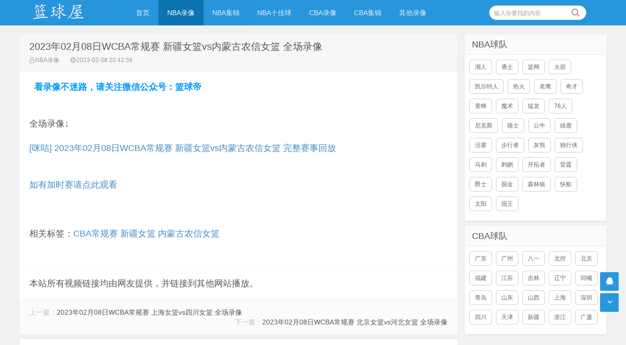

--- FILE ---
content_type: text/html
request_url: https://lanqiuwu.com/nbalx/27971.html
body_size: 3452
content:
<!doctype html>
<html>
<head>
<meta name="viewport" content="width=device-width,initial-scale=1,maximum-scale=1,user-scalable=no" />
<meta http-equiv="Content-Type" content="text/html;charset=utf-8" />
<meta http-equiv="Cache-Control" content="no-transform" />
<meta http-equiv="Cache-Control" content="no-siteapp" />
<meta name="applicable-device" content="pc,mobile" />
<meta name="apple-mobile-web-app-title" content="NBA录像吧" />
<meta name="apple-mobile-web-app-capable" content="yes" />
<meta name="apple-mobile-web-app-status-bar-style" content="black" />
<title>2023年02月08日WCBA常规赛 新疆女篮vs内蒙古农信女篮 全场录像-篮球屋</title>
<meta content="CBA常规赛,新疆女篮,内蒙古农信女篮" name="keywords">
<meta content="观看高清02月08日WCBA常规赛 新疆女篮vs内蒙古农信女篮 全场录像就在篮球屋" name="description">
<link rel="stylesheet" href="/skin/style/css/style.css" type="text/css" media="all" />
<script src="/skin/style/js/jquery-2.2.4.min.js" type="text/javascript"></script>
<script src="/skin/style/js/jquery-ias.min.js"></script>
<script src="/skin/style/js/swiper.min.js" type="text/javascript"></script>
<link rel="stylesheet" href="/skin/style/css/swiper.min.css" type="text/css" media="all" />
<link rel="canonical" href="/nbalx/27971.html" />
<script src="/my3.js" type="text/javascript"></script>
<script>
var _hmt = _hmt || [];
(function() {
  var hm = document.createElement("script");
  hm.src = "https://hm.baidu.com/hm.js?6c546cd7a80dce531877f9e754a506c1";
  var s = document.getElementsByTagName("script")[0]; 
  s.parentNode.insertBefore(hm, s);
})();
</script>
</head>
<body class="home blog">
<div class="placeholder"></div>
<header class="header">
  <div  class="navbar">
    <h1 class="logo"> <a href="/" title="NBA录像">NBA录像吧</a> </h1>
    <div class="nav_box"> <span class="navicon"></span> </div>
    <div class="nav-search"> <i class="fa fa-search"></i> </div>
    <ul id="monavber" class="nav" data-type="index" data-infoid="">
      <li id="nvabar-item-index" class=""><a href="/" title="NBA录像吧">首页</a></li>
<li id="navbar-category-1" class="current-menu-item"><a href="/nbalx/" title="NBA录像">NBA录像</a></li><li id="navbar-category-1" class=""><a href="/nbajijin/" title="NBA集锦">NBA集锦</a></li><li id="navbar-category-1" class=""><a href="/nbatop10/" title="NBA十佳球">NBA十佳球</a></li><li id="navbar-category-1" class=""><a href="/cbalx/" title="CBA录像">CBA录像</a></li><li id="navbar-category-1" class=""><a href="/cbajijin/" title="CBA集锦">CBA集锦</a></li><li id="navbar-category-1" class=""><a href="/lanqiulx/" title="其他录像">其他录像</a></li>    </ul>
    <div class="menu pull-right">
       <form onsubmit="return checkSearchForm()" method="post" name="searchform" action="/e/search/index.php" >
        <input class="search-input" name="keyboard" id="search-keyword" type="text" required placeholder=" 输入你要找的内容" />
        <button type="submit" class="searchbtn" title="搜一下！"> <i class="fa"></i> </button>
        <input type="hidden" value="title" name="show">
        <input type="hidden" value="1" name="tempid">
        <input type="hidden" value="news" name="tbname">
        <input name="mid" value="1" type="hidden">
        <input name="dopost" value="search" type="hidden">
      </form>
    </div>
  </div>
</header>
<section class="container">
  <div class="content-wrap">
    <div class="content">
      <header class="article-header">
        <h2>2023年02月08日WCBA常规赛 新疆女篮vs内蒙古农信女篮 全场录像</h2>
        <div class="meta"> <span class="muted"><i class="fa fa-user-o"></i><a href="/nbalx/" target="_blank">NBA录像</a></span> <span class="muted"><i class="fa fa-clock-o"></i>2023-02-08 20:42:58</span> </div>
      </header>
      <article class="article-content" id="yzmcms_viewer">
<script type="text/javascript">
  contentup();
</script>
        
<p><p>全场录像↓<p> <a href="http://www.miguvideo.com/mgs/website/prd/detail.html?cid=766638371" target="_blank"> [咪咕] 2023年02月08日WCBA常规赛 新疆女篮vs内蒙古农信女篮 完整赛事回放 </a> </p></br><p> <a href="https://www.lanqiudi.com/a/other/" target="_blank"> 如有加时赛请点此观看 </a> </p> </p> </p>
            <p class="tag">相关标签：<a href="/qiudui/CBAchangguisai/" title="CBA常规赛" class="c1" target="_blank">CBA常规赛</a> <a href="/qiudui/xinjiangnulan/" title="新疆女篮" class="c1" target="_blank">新疆女篮</a> <a href="/qiudui/neimenggunongxinnulan/" title="内蒙古农信女篮" class="c1" target="_blank">内蒙古农信女篮</a> </p>
        <div class="pagenavi clearfix">
        <div class="pages">  </div>
        </div>
        <div class="art-copyright br mb">

          <div>本站所有视频链接均由网友提供，并链接到其他网站播放。</div>
        </div>
      </article>
      <nav class="article-nav"> <span class="article-nav-prev">上一篇：<a href='/nbalx/27970.html'>2023年02月08日WCBA常规赛 上海女篮vs四川女篮 全场录像</a></span> <span class="article-nav-next">下一篇：<a href='/nbalx/27972.html'>2023年02月08日WCBA常规赛 北京女篮vs河北女篮 全场录像</a></span> </nav>
      <div class="related-post">
        <h6>相关推荐</h6>
        <ul class="related-box clearfix">
          <li> <a href="/lanqiulx/28729.html" title="2023年3月27日 贵州村BA总决赛day2冠军战 黔东南州vs遵义市 全场录像"><img src="/skin/style/images/notimg.gif" alt="2023年3月27日 贵州村BA总决赛day2冠军战 黔东南州vs遵义市 全场录像"><span>2023年3月27日 贵州村BA总决赛day2冠军战 黔东南州vs</span></a> </li><li> <a href="/lanqiulx/28492.html" title="2023年3月12日 WCBA总决赛第三场 四川女篮vs内蒙古农信女篮 全场录像"><img src="/skin/style/images/notimg.gif" alt="2023年3月12日 WCBA总决赛第三场 四川女篮vs内蒙古农信女篮 全场录像"><span>2023年3月12日 WCBA总决赛第三场 四川女篮vs内蒙古农</span></a> </li><li> <a href="/lanqiulx/28455.html" title="2023年3月10日 WCBA总决赛第二场 四川女篮vs内蒙古农信女篮 全场录像"><img src="/skin/style/images/notimg.gif" alt="2023年3月10日 WCBA总决赛第二场 四川女篮vs内蒙古农信女篮 全场录像"><span>2023年3月10日 WCBA总决赛第二场 四川女篮vs内蒙古农</span></a> </li><li> <a href="/lanqiulx/28408.html" title="2023年3月7日 WCBA总决赛第一场 内蒙古农信女篮vs四川女篮 全场录像"><img src="/skin/style/images/notimg.gif" alt="2023年3月7日 WCBA总决赛第一场 内蒙古农信女篮vs四川女篮 全场录像"><span>2023年3月7日 WCBA总决赛第一场 内蒙古农信女篮vs四川</span></a> </li><li> <a href="/lanqiulx/28342.html" title="2023年3月3日 WCBA季后赛半决赛2 内蒙古农信女篮vs江苏女篮 全场录像"><img src="/skin/style/images/notimg.gif" alt="2023年3月3日 WCBA季后赛半决赛2 内蒙古农信女篮vs江苏女篮 全场录像"><span>2023年3月3日 WCBA季后赛半决赛2 内蒙古农信女篮vs江</span></a> </li><li> <a href="/lanqiulx/28296.html" title="2023年3月1日 WCBA季后赛半决赛G1 江苏女篮vs内蒙古农信女篮 全场录像"><img src="/skin/style/images/notimg.gif" alt="2023年3月1日 WCBA季后赛半决赛G1 江苏女篮vs内蒙古农信女篮 全场录像"><span>2023年3月1日 WCBA季后赛半决赛G1 江苏女篮vs内蒙古农</span></a> </li><li> <a href="/nbalx/27968.html" title="2023年02月08日WCBA常规赛 山东女篮vs武汉女篮 全场录像"><img src="/skin/style/images/notimg.gif" alt="2023年02月08日WCBA常规赛 山东女篮vs武汉女篮 全场录像"><span>2023年02月08日WCBA常规赛 山东女篮vs武汉女篮 全场录</span></a> </li><li> <a href="/nbalx/27970.html" title="2023年02月08日WCBA常规赛 上海女篮vs四川女篮 全场录像"><img src="/skin/style/images/notimg.gif" alt="2023年02月08日WCBA常规赛 上海女篮vs四川女篮 全场录像"><span>2023年02月08日WCBA常规赛 上海女篮vs四川女篮 全场录</span></a> </li><li> <a href="/nbalx/27972.html" title="2023年02月08日WCBA常规赛 北京女篮vs河北女篮 全场录像"><img src="/skin/style/images/notimg.gif" alt="2023年02月08日WCBA常规赛 北京女篮vs河北女篮 全场录像"><span>2023年02月08日WCBA常规赛 北京女篮vs河北女篮 全场录</span></a> </li><li> <a href="/nbalx/27991.html" title="2023年02月09日WCBA常规赛 天津女篮vs河南凤凰女篮 全场录像"><img src="/skin/style/images/notimg.gif" alt="2023年02月09日WCBA常规赛 天津女篮vs河南凤凰女篮 全场录像"><span>2023年02月09日WCBA常规赛 天津女篮vs河南凤凰女篮 全</span></a> </li>        </ul>
      </div>
    </div>
    <aside class="sidebar"> 
      <div class="widget">
        <h3 class="widget_tit">NBA球队</h3>
        <div class="tag_list">
          <ul>
		  <li> <a href="/qiudui/huren/" target="_self">湖人</a></li>
<li> <a href="/qiudui/yongshi/" target="_self">勇士</a></li>
<li> <a href="/qiudui/lanwang/" target="_self">篮网</a></li>
<li> <a href="/qiudui/huojian/" target="_self">火箭</a></li>
<li> <a href="/qiudui/kaiorteren/" target="_self">凯尔特人</a></li>
<li> <a href="/qiudui/rehuo/" target="_self">热火</a></li>
<li> <a href="/qiudui/laoying/" target="_self">老鹰</a></li>
<li> <a href="/qiudui/qicai/" target="_self">奇才</a></li>
<li> <a href="/qiudui/huangfeng/" target="_self">黄蜂</a></li>
<li> <a href="/qiudui/moshu/" target="_self">魔术</a></li>
<li> <a href="/qiudui/menglong/" target="_self">猛龙</a></li>
<li> <a href="/qiudui/76ren/" target="_self">76人</a></li>
<li> <a href="/qiudui/nikesi/" target="_self">尼克斯</a></li>
<li> <a href="/qiudui/qishi/" target="_self">骑士</a></li>
<li> <a href="/qiudui/gongniu/" target="_self">公牛</a></li>
<li> <a href="/qiudui/xionglu/" target="_self">雄鹿</a></li>
<li> <a href="/qiudui/huosai/" target="_self">活塞</a></li>
<li> <a href="/qiudui/buxingzhe/" target="_self">步行者</a></li>
<li> <a href="/qiudui/huixiong/" target="_self">灰熊</a></li>
<li> <a href="/qiudui/duxingxia/" target="_self">独行侠</a></li>
<li> <a href="/qiudui/maci/" target="_self">马刺</a></li>
<li> <a href="/qiudui/tihu/" target="_self">鹈鹕</a></li>
<li> <a href="/qiudui/kaituozhe/" target="_self">开拓者</a></li>
<li> <a href="/qiudui/leiting/" target="_self">雷霆</a></li>
<li> <a href="/qiudui/jueshi/" target="_self">爵士</a></li>
<li> <a href="/qiudui/juejin/" target="_self">掘金</a></li>
<li> <a href="/qiudui/senlinlang/" target="_self">森林狼</a></li>
<li> <a href="/qiudui/kuaichuan/" target="_self">快船</a></li>
<li> <a href="/qiudui/taiyang/" target="_self">太阳</a></li>
<li> <a href="/qiudui/guowang/" target="_self">国王</a></li>
          </ul>
        </div>
      </div>
      <div class="widget">
        <h3 class="widget_tit">CBA球队</h3>
        <div class="tag_list">
          <ul>
<li> <a href="/qiudui/guangdong/" target="_self">广东</a></li>
<li> <a href="/qiudui/guangzhou/" target="_self">广州</a></li>
<li> <a href="/qiudui/bayi/" target="_self">八一</a></li>
<li> <a href="/qiudui/beikong/" target="_self">北控</a></li>
<li> <a href="/qiudui/beijing/" target="_self">北京</a></li>
<li> <a href="/qiudui/fujian/" target="_self">福建</a></li>
<li> <a href="/qiudui/jiangsu/" target="_self">江苏</a></li>
<li> <a href="/qiudui/jilin/" target="_self">吉林</a></li>
<li> <a href="/qiudui/liaoning/" target="_self">辽宁</a></li>
<li> <a href="/qiudui/tongxi/" target="_self">同曦</a></li>
<li> <a href="/qiudui/qingdao/" target="_self">青岛</a></li>
<li> <a href="/qiudui/shandong/" target="_self">山东</a></li>
<li> <a href="/qiudui/shanxi/" target="_self">山西</a></li>
<li> <a href="/qiudui/shanghai/" target="_self">上海</a></li>
<li> <a href="/qiudui/shenzhen/" target="_self">深圳</a></li>
<li> <a href="/qiudui/sichuan/" target="_self">四川</a></li>
<li> <a href="/qiudui/tianjin/" target="_self">天津</a></li>
<li> <a href="/qiudui/xinjiang/" target="_self">新疆</a></li>
<li> <a href="/qiudui/zhejiang/" target="_self">浙江</a></li>
<li> <a href="/qiudui/guangxia/" target="_self">广厦</a></li>
          </ul>
        </div>
      </div>
    </aside>
  </div>
</section>
<footer class="footer">
  <div class="footer-inner">
    <div style="padding:0 20px;overflow:hidden;">
      <div class="copyright"> <a href="https://www.lanqiuwu.com/" target="_blank">© 2019-2022 篮球屋</a> Powered By <a href="https://www.lanqiuwu.com/" target="_blank">篮球屋</a> · <a href="http://beian.miit.gov.cn/" target="_blank"  style="color:#999999">琼ICP备18004885号-5</a>  <a href="https://www.lanqiuwu.com/sitemap.xml" target="_blank">网站地图</a></div>
<div class="trackcode"> <div style="display: none">
<script defer data-domain="lanqiuwu.com" src="https://plausible.98lfc.xyz/js/script.js"></script>
<script>
var _hmt = _hmt || [];
(function() {
  var hm = document.createElement("script");
  hm.src = "https://hm.baidu.com/hm.js?6c546cd7a80dce531877f9e754a506c1";
  var s = document.getElementsByTagName("script")[0]; 
  s.parentNode.insertBefore(hm, s);
})();
</script>

</div> </div>
    </div>
  </div>
<div style="display: none;">
 <script src="/e/public/onclick/?enews=donews&classid=35&id=27971"></script></div>
</footer>
<div id="backtop" class="backtop">
  <div class="bt-box top" title="返回顶部"> <i class="fa fa-angle-up"></i> </div>
  <div class="bt-box qq" title="QQ会话"> <a href="/" rel="nofollow" target="_self"><i class="fa fa-qq"></i></a> </div>
  <div class="bt-box bottom" title="网站底部"> <i class="fa fa-angle-down"></i> </div>
</div>
<script src="/ad_zhibodp.js" type="text/javascript"></script>
<script src="/skin/style/js/themeol-sidebar.min.js" type="text/javascript"></script> 
<script src="/skin/style/js/common.js"></script>
</body>
</html>

--- FILE ---
content_type: application/javascript
request_url: https://lanqiuwu.com/ad_zhibodp.js
body_size: 32
content:
// document.writeln("<div class=\'bootom-fixed\'>");
// document.writeln("    <a href=\'https://www.shengxiaomao.cn/\'><img src=\'https://m.98zhibo.com/sxm.png\' /></a><span class=\'close\' onclick=\'$(\'.bootom-fixed\').remove();\'></span>");
// document.writeln("</div>");
// document.writeln("<style>");
// document.writeln(".bootom-fixed{position:fixed;bottom:2px;left:0px;width:100%;padding:0 0px;}");
// document.writeln(".bootom-fixed{ display:none;}");
// document.writeln("@media (max-width:768px){");
// document.writeln("");
// document.writeln(".bootom-fixed {");
// document.writeln("	 display:block;");
// document.writeln("    position: fixed;");
// document.writeln("    bottom: 0;");
// document.writeln("    left: 0px;");
// document.writeln("    width: 100%;");
// document.writeln("}");
// document.writeln(".bootom-fixed img{ max-width:100%;height:auto;position:relative;}");
// document.writeln(".bootom-fixed a{ display:block; width:100%; }");
// document.writeln(".bootom-fixed span.close{ position:absolute; right:0; top:-10px; background: url(/images/mdown-close.png) no-repeat;width:20px;background-size: 100%; height:20px; }");
// document.writeln("}");
// document.writeln("</style>");
// document.writeln("");